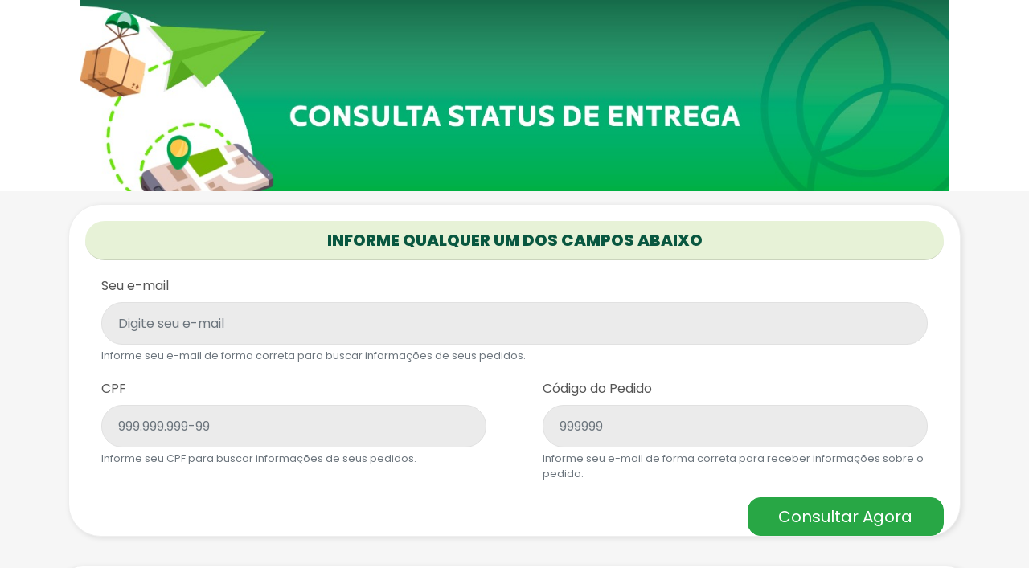

--- FILE ---
content_type: text/html; charset=UTF-8
request_url: https://app.suplementoslife.com.br/status-entrega/
body_size: 3629
content:
<!doctype html>
<html lang="pt-br">
    <head>
        <meta charset="utf-8">
        <meta name="viewport" content="width=device-width, initial-scale=1, shrink-to-fit=no">
        <meta name="description" content="">
        <meta name="author" content="Developer Suplementos Life.com.br">
        <meta name="generator" content="Life Natural">
        <link rel="icon" href="/images/favicon.png">
        <title></title>
        <!-- Bootstrap core CSS -->
        <link href="/plugins/bootstrap/css/bootstrap.min.css" rel="stylesheet" crossorigin="anonymous" type="text/css">
        <link href="/plugins/font-awesome/css/font-awesome.min.css" rel="stylesheet" crossorigin="anonymous" type="text/css">
        <link href="/plugins/toastr/toastr.css" rel="stylesheet" type="text/css" />
        <link href="/css/style.css?id=ae1a222ecdef9b208c17d835e0b9d93e" rel="stylesheet" crossorigin="anonymous" type="text/css">
        <link href="/css/style2022.css?id=ae1a222ecdef9b208c17d835e0b9d93e" rel="stylesheet" crossorigin="anonymous" type="text/css">

                <meta name="description" content="Os melhores produtos naturais do Brasil Life Natural - Transformando Vidas!">
        <meta property="twitter:title" content=""/>
        <meta property="twitter:description" content="Os melhores produtos naturais do Brasil Life Natural - Transformando Vidas!"/>
        <meta property="twitter:image" content="https://lifenatural.com.br/imagensPublicidades/"/>
        <meta property="twitter:url" content="https://app.suplementoslife.com.br/status-entrega/"/>
        <meta itemprop="url" content="https://app.suplementoslife.com.br/status-entrega/">
        <meta itemprop="image" content="https://lifenatural.com.br/imagensPublicidades/">
        <meta itemprop="description" content="Os melhores produtos naturais do Brasil Life Natural - Transformando Vidas!">
        <meta property="og:url" content="https://app.suplementoslife.com.br/status-entrega/">
        <meta property="og:description" content="Os melhores produtos naturais do Brasil Life Natural - Transformando Vidas!">
        <meta property="og:title" content="">
        <meta property="og:image" content="https://lifenatural.com.br/imagensPublicidades/">
        
                
        
        <!-- Global site tag (gtag.js) - Google Analytics -->
        <script async src="https://www.googletagmanager.com/gtag/js?id=UA-2819877-32"></script>
        <script>
          window.dataLayer = window.dataLayer || [];
          function gtag(){dataLayer.push(arguments);}
          gtag('js', new Date());

          gtag('config', 'UA-2819877-32');
        </script>

        </head>
<body>
    <main role="main">
        <div class=" fundo-branco" style="padding: 0px;">
            <div class="container text-center">
                <div class="dados-cabecalho">
                    <div class="col-sm-12 col-xs-12">
                        <img src="https://app.suplementoslife.com.br/images/topoEntrega.jpeg?id=22" class="img-fluid" />
                    </div>
                </div>    
            </div>
        </div>   

        <form>
            <div class="container">
                <!-- Three columns of text below the carousel -->
                <div class="row mt-3 mb-3">
                    <div class="col-lg-12">
                        <div class="card card-white dadosConsulta">

                            <div class="card-header">
                                <h5 class="card-title">INFORME QUALQUER UM DOS CAMPOS ABAIXO</h5>
                            </div>

                            <div class="card-body">
                                <div class="row">
                                    <div class="col-lg-12">
                                        <div class="form-group">
                                            <label for="email">Seu e-mail</label>
                                            <input value="" placeholder="Digite seu e-mail" type="text" class="form-control" name="email" id="email" aria-describedby="emailHelp">
                                            <small id="emailHelp" class="form-text text-muted">Informe seu e-mail de forma correta para buscar informações de seus pedidos.</small>
                                        </div>
                                    </div>

                                    <div class="col-lg-6">
                                        <div class="form-group">
                                            <label for="cpf">CPF</label>
                                            <input placeholder="999.999.999-99" type="text" class="form-control cpf" name="cpf" id="cpf" aria-describedby="cpfHelp">
                                            <small id="cpfHelp" class="form-text text-muted">Informe seu CPF para buscar informações de seus pedidos.</small>
                                        </div>
                                    </div> 
                                    <div class="col-lg-6">
                                        <div class="form-group">
                                            <label for="codigo">Código do Pedido</label>
                                            <input value="" maxlength="10" placeholder="999999" type="text" class="form-control quantidade" name="pedido" id="pedido" aria-describedby="codigoHelp">
                                            <small id="codigoHelp" class="form-text text-muted">Informe seu e-mail de forma correta para receber informações sobre o pedido.</small>
                                        </div>
                                    </div>
                                </div>
                                
                                <div class="row justify-content-end">
                                    <div class="col-lg-3">
                                       <button type="button" class="btn btn-block btn-lg btn-success" onclick="consultarStatus(this)">Consultar Agora</button>
                                    </div>
                                </div>
                            </div>

                        </div>
                    </div>
                </div> 

                <div class="row mt-3 mb-3">

                    <div class="card card-white w-100">
                        <div class="card-body">

                            <div class="col-sm-5 col-xs-5 dados-rodape">
                                <div class="icon-detalhes">
                                    <div class="icon-detalhes-icon">
                                        <i class="fa fa-address-card"></i>
                                    </div>
                                    <div class="icon-detalhes-text">
                                        <h5 class="marginless paddingless font-bold">E-MAIL DE SUPORTE:</h5>
                                        <p class="marginless">contato@suplementoslife.com.br</p>
                                    </div>
                                </div>
                            </div>

                            <div class="col-sm-5 col-xs-5 dados-rodape">
                                <div class="icon-detalhes">
                                    <div class="icon-detalhes-icon">
                                        <i class="fa fa-lifenatural"></i>
                                    </div>
                                    <div class="icon-detalhes-text">
                                        <h5 class="marginless paddingless font-bold">Pagamento processado por</h5>
                                        <p class="marginless">Life Natural - Transformando Vidas</p>
                                    </div>
                                </div>
                            </div>

                            <div class="col-sm-2 col-xs-2 text-rigth dados-rodape">
                                <div class="icon-detalhes" style="float: right;">
                                    <div class="icon-detalhes-icon">
                                        <i class="fa fa-lock"></i>
                                    </div>
                                    <div class="icon-detalhes-text">
                                        <h5 class="marginless paddingless font-bold">Esta compra é</h5>
                                        <p class="marginless">100% Segura</p>
                                    </div>
                                </div>
                            </div>

                        </div>
                    </div>

                </div>

            </div><!-- /.container -->
        </form>

        <!-- FOOTER -->
        <footer class="container">
            <p class="float-right"><a href="#" class="text-success"><i class="fa fa-arrow-circle-up"></i> Ir para o Topo</a></p>
            <p>Copyright Life Natural &reg; - 2020</p>
        </footer>
    </main>
    <script src="/plugins/jquery-3.3.1.slim.min.js" crossorigin="anonymous"></script>
<script src="/plugins/bootstrap/js/bootstrap.bundle.min.js" crossorigin="anonymous"></script>
<script src="/plugins/sweetalert2.all.js" type="text/javascript"></script>
<script src="/plugins/jquery.numeric.js" type="text/javascript"></script>
<script src="/plugins/maskedinput.js" type="text/javascript"></script>
<script src="/plugins/blockui.min.js" type="text/javascript"></script>
<script src="/plugins/jquery.price_format.js" type="text/javascript"></script>
<script src="/plugins/toastr/toastr.min.js" type="text/javascript"></script>

<script type="text/javascript">
window._mfq = window._mfq || [];
(function() {
    var mf = document.createElement("script");
    mf.type = "text/javascript"; mf.async = true;
    mf.src = "//cdn.mouseflow.com/projects/1156ce62-742c-46d0-b6fe-2ec5367a4d0a.js";
    document.getElementsByTagName("head")[0].appendChild(mf);
})();
</script>

<script src="https://secure.mlstatic.com/sdk/javascript/v1/mercadopago.js"></script>
<script>
    window.Mercadopago.setPublishableKey("APP_USR-bcc19565-76f1-4613-b97c-b09744b9e28b");

    var CHAVE_DADOS = '';
</script>
<script src="/js/custom.js?id=ae1a222ecdef9b208c17d835e0b9d93e" type="text/javascript"></script>
<script type="text/javascript">   
var __kdt = __kdt || [];
__kdt.push({"public_key": "P5743281253"}); // A chave pública identifica a sua loja  
    (function() {   
            var kdt = document.createElement('script');   
            kdt.id = 'kdtjs'; kdt.type = 'text/javascript';   
            kdt.async = true;    kdt.src = 'https://i.k-analytix.com/k.js';   
            var s = document.getElementsByTagName('body')[0];   
            s.parentNode.insertBefore(kdt, s);
     })(); 
     
     var customerID = ""; // define o ID do cliente 
    (function() {     
            var period = 300;     
            var limit = 20 * 1e3;     
            var nTry = 0;     
            var intervalID = setInterval(function() { // loop para retentar o envio         
                    var clear = limit/period <= ++nTry;         
                    if ((typeof(Konduto) !== "undefined") &&
                        (typeof(Konduto.setCustomerID) !== "undefined")) {            
                    window.Konduto.setCustomerID(customerID); // envia o ID para a Konduto             
                    clear = true;         
            }         
            if (clear) {
     clearInterval(intervalID); 
    }     
    }, period);
     })(customerID);
</script>    
<script>
    function consultarStatus(objeto) {
        let email = $("#email").val();
        let cpf = $("#cpf").val();
        let pedido = $("#pedido").val();

        if (!email && !cpf && !pedido) {
            swal(
            'Oops...',
            'É necessário informar um dos campos para buscar o status do pedido',
            'error'
            ).then((result) => {
                if (result.value) {
                    $("#email").focus();
                    return false;
                }
            })
            return false;
        }


        if (email) {
            if (!validarEmail(email)) {
                swal(
                    'Oops...',
                    'O e-mail informado é inválido, verifique!',
                    'error'
                    ).then((result) => {
                        if (result.value) {
                            $("#email").focus();
                            return false;
                        }
                    })
                    return false;
            }
        }

        if (cpf) {
            if (!validarCPF(cpf)) {
                swal(
                'Oops...',
                'O CPF informado é inválido, verifique!',
                'error'
                ).then((result) => {
                if (result.value) {
                    $("#cpf").focus();
                    return false;
                }
                })
                return false;
            }
        }


        $.ajax({
            url: '/busca-pedido/',
            data: {email, cpf, pedido},
            type: 'POST',
            dataType: 'json',
            beforeSend: function() {
                $('form .btn-consulta').html("<i class='fa fa-spinner fa-spin '></i> Consultando, aguarde");
                $('form .btn-consulta').prop('disabled', true);
            },
            complete: function() {
                $('form .btn-consulta').html("Consultar Agora");
                $('form .btn-consulta').prop('disabled', false);
            },
            success: function(json) {
               if (!json['error']) {
                   $(".dadosConsulta").html(json['success']);
               } else {
                   swal(
                        'Oops...',
                        json['error'],
                        'error'
                    );
                    return false;
               }
            },
            error: function(xhr, ajaxOptions, thrownError) {
                alert(thrownError + "\r\n" + xhr.statusText + "\r\n" + xhr.responseText);
            }
        });
    }
</script>
</body> 
</html>


--- FILE ---
content_type: text/css
request_url: https://app.suplementoslife.com.br/css/style.css?id=ae1a222ecdef9b208c17d835e0b9d93e
body_size: 1741
content:
@import url('https://fonts.googleapis.com/css?family=Roboto:300,300i,400,400i,500,500i,700,700i,900,900i');
@import 'https://fonts.googleapis.com/css?family=Poppins:300,400,500,600,700,700i,800';

html body {
	margin: 0px;
	padding: 0px;
	font-weight: 400;
	font-family: poppins,sans-serif;
	color: #555555;
        background: #F6F6F6;
}
html body p, html body li {
	font-family: poppins,sans-serif;
	color: #555555;
}

.image-prop {
    width: -webkit-fill-available;
    max-width: 100%;
}

.dados-cabecalho {
    
}

.fundo-branco {
    padding: 20px 0;
    background: #FFF;    
}

h6 {
    font-size: .7rem;
    font-weight: normal;
}


.card-white {
    background: #fff;
    border: 1px solid #eee;
    border-radius: 10px;
    box-shadow: 4px 2px 7px rgba(0, 0, 0, 0.05);
    position: relative;
}

.card-white .card-header , .card-white .card-footer {
    background: #EEF2F4 !important;
}

.font-bold {
    font-weight: 700 !important;
}

.paddingless {
    padding: 0 !important;
}

.marginless {
    margin: 0 !important;
}

.icon-detalhes {
    display: flex;
    color: #626262;
}

.icon-detalhes .icon-detalhes-icon {
    font-size: 1.5em;
    margin-right: 12px;
    display: grid;
    align-content: center;
}

.icon-detalhes .icon-detalhes-icon .fa {
    font-size: 1.5em;
}

.icon-detalhes .icon-detalhes-text h5 {
    font-size: 12px;
}

.icon-detalhes .icon-detalhes-text p {
    font-size: 14px;
    padding-right: 12px;
}

.form-control {
    border: 1px solid #e1e1e1;
    background: #fafafa;
    color: #555;
    height: 53px;
    line-height: 49px;
    padding: 0 20px;
}

.form-control:focus {
    border-color: #b0e5e3!important;
    background-color: #EEF9F9!important;
}
.form-control:focus {
    border-color: #66afe9;
    outline: 0;
    box-shadow: inset 0 1px 1px rgba(0,0,0,.075),0 0 8px rgba(102,175,233,.6);
}
input {
    box-shadow: none!important;
}

.card-white {
    margin-bottom: 20px;
}

.compra-segura {
    width: 275px;
    margin: 0 auto;
    margin-top: 6px;
    margin-bottom: 6px;
}

.dados-rodape {
    float: left;
}

.fa-lifenatural {
    width: 41px;
    height: 41px;
    background-image: url('../images/iconeLife.png');
}

.dados-endereco, .hidden {
    display: none;
}

.btn-pagamento:hover  {
    background: #f5f5f5;
}

.btn-pagamento:focus {
    outline: 0 !important
}

.btn-pagamento i {
    font-size: 16px;
    line-height: 1;
}

.btn-pagamento.active {
    background: #fff !important;
    border-color: #7dd063 !important;
    color: #61b746 !important;
    box-shadow: inset 0 3px 5px rgba(125, 208, 99, 0.08) !important;
    -webkit-box-shadow: inset 0 3px 5px rgba(125, 208, 99, 0.08) !important;
}

.btn-pagamento.active::before {
    content: "\f058";
    position: absolute;
    top: -7px;
    right: -8px;
    border-radius: 300px;
    font-family: "FontAwesome";
    color: #7dd063;
    text-align: center;
    font-size: 22px;
    font-weight: bold;
    background: #ffffff;
    line-height: 20px;
}

.row-forma-pagamento {
    margin-bottom: 16px;
    margin-bottom: 22px;
    border-bottom: 01px solid #eee;
    padding-bottom: 12px;
}


.margin-text-select-pagamento {
    margin-bottom: 10px !important;
}

.btn-pagamento {
    padding: 14px;
    white-space: normal;
    margin-bottom: 12px;
    border: 2px solid;
    min-width: 168px;
    font-size: 13px;
    text-align: left;
    font-weight: 500;
    margin-right: 10px;
    position: relative;
    transition: all 0.2s ease-in-out;
    -webkit-transition: all 0.2s ease-in-out;
    -moz-transition: all 0.2s ease-in-out;
    -o-transition: all 0.2s ease-in-out;
}

.btn-pagamento {
    color: #8a8a8a;
}

.row-btn {
    border-top: 1px solid #eee;
    margin-top: 6px;
    padding-top: 20px;
}

.input-group {
    position: relative;
    display: table;
    border-collapse: separate;
}

.input-group-addon {
    width: 1%;
    padding: 6px 12px;
    font-size: 14px;
    font-weight: 400;
    line-height: 1;
    color: #555;
    text-align: center;
    background-color: #eee;
    border: 1px solid #e1e1e1;
}

.input-group-addon:first-child {
    border-right: 0;
}

.input-group-addon { 
    white-space: nowrap;
    vertical-align: middle;
}
.input-group-addon {
    display: table-cell;
}

.input-group>.form-control {
    width: 100%;
}

.creditCardFlag {
    display: none;
    margin-top: 10px;
    width: 80px;
    height: 40px;
}
.visa {
    background: url(/images/spriteCardsCheckout.png) 17px -5px no-repeat;
}

.mastercard, .masterCard {
    background: url(/images/spriteCardsCheckout.png) -50px -5px no-repeat;
}

.americanexpress, .americanExpress {
    background: url(/images/spriteCardsCheckout.png) -188px -5px no-repeat;
}

.diners {
    background: url(/images/spriteCardsCheckout.png) -256px -5px no-repeat;
}

.hipercard {
    background: url(/images/spriteCardsCheckout.png) -325px -5px no-repeat;
}

.elo {
    background: url(/images/spriteCardsCheckout.png) -120px -5px  no-repeat;
}

.santander {
    background: url(/images/spriteCardsCheckout.png) no-repeat -283px -5px;
}

.itau {
    background: url(/images/spriteCardsCheckout.png) no-repeat -464px -5px;
}

.hsbc {
    background: url(/images/spriteCardsCheckout.png) no-repeat -555px -5px;
}

.citi {
    background: url(/images/spriteCardsCheckout.png) no-repeat -13px -69px;
}

.bancoBrasil, .bancobrasil {
    background: url(/images/spriteCardsCheckout.png) no-repeat -190px -69px;
}

.masterpass {
    background: url(/images/spriteCardsCheckout.png) no-repeat -278px -69px;
}

.TravelCard {
    background: url(/images/spriteCardsCheckout.png) no-repeat -278px -69px;
}

.aura {
    background: url(/images/spriteCardsCheckout.png) no-repeat -255px -64px;
}

.discover {
    background: url(/images/spriteCardsCheckout.png) no-repeat -325px -64px;
}

.cabal {
    background: url(/images/spriteCardsCheckout.png) no-repeat -257px -126px;
}

.order-bump {
    padding: 10px;
    border: 1px solid #ccc;
    border-radius: 5px;
}

.order-bump--title {
    font-size: 15px;
    margin: 10px 0;
    font-weight: bold;
    word-break: break-all;
}

.order-bump-item--image {
    margin: 0 10px;
    width: 50px;
    height: 50px;
    min-width: 50px;
    min-height: 50px;
    overflow: hidden;
}

.order-bump-item--img {
    width: 50px;
    height: 50px;
}

.order-bump-item--detail {
    display: flex;
    flex-direction: column;
    align-items: flex-start;
    font-size: 13px;
}

.order-bump-item--title {
    margin-right: 5px;
}

.order-bump-main-item .order-bump-item--value {
    color: #258819;
}

.order-bump--title {
    font-size: 15px;
    margin: 10px 0;
    font-weight: bold;
    word-break: break-all;
}

.order-bump-item {
    display: flex;
    align-items: center;
    box-sizing: border-box;
    padding: 10px;
}

.order-bump--divider-bottom {
    border-color: #ccc;
    margin: 0;
    margin-bottom: 10px;
}

.order-bump--total {
    color: #258819;
    text-align: right;
    font-size: 16px;
    padding-left: 20px;
}

.order-bump--splitting {
    text-align: right;
    font-size: 12px;
}

.toast-title {
  font-weight: normal;
}
 
#toast-container > div {
  padding: 10px 10px 10px 50px;
  width: 400px;
  margin: 0px;
}

.toast-top-left {
  top: 0px;
  left: 0px;
}
.toast-top-right {
  top: 0px;
  right: 0px;
}
.toast-bottom-right {
  right: 0px;
  bottom: 0px;
}
.toast-bottom-left {
  bottom: 0px;
  left: 0px;
}

#toast-container.toast-top-center > div,
#toast-container.toast-bottom-center > div {
  width: 400px;
}

.preco {
    text-align: right;
}

.header-style-2 {
    background-color: #258819;
}

.myaccount-form ul {
    list-style: none;
}

.myaccount-form label {
    color: #fff;
    font-weight: 600;
}

/*Responsive Design*/

@media all and (max-width: 576px) {
    .btn-busca-cep {
        width: 100%;
        display: block;
        margin-top:10px;
    }
    
    .dados-rodape {
        margin:10px 0;
    }
    
    .dados-rodape .icon-detalhes {
        float: left !important;
    }
    
    #toast-container.toast-top-center > div,
    #toast-container.toast-bottom-center > div {
      display: block;
      width: 100%
    }
    
     
    #toast-container > div {
      display: block;
      width: 100%;
    }
    
    h3 {
        font-size: .8rem !important;
    }
}


@media all and (max-width: 240px) {
  #toast-container > div {
    padding: 8px 8px 8px 50px;
    width: 11em;
  }
  #toast-container > div.rtl {
    padding: 8px 50px 8px 8px;
  }
  #toast-container .toast-close-button {
    right: -0.2em;
    top: -0.2em;
  }
  #toast-container .rtl .toast-close-button {
    left: -0.2em;
    right: 0.2em;
  }
}
@media all and (min-width: 241px) and (max-width: 480px) {
  #toast-container > div {
    padding: 8px 8px 8px 50px;
    width: 100%;
  }
  #toast-container > div.rtl {
    padding: 8px 50px 8px 8px;
  }
  #toast-container .toast-close-button {
    right: -0.2em;
    top: -0.2em;
  }
  #toast-container .rtl .toast-close-button {
    left: -0.2em;
    right: 0.2em;
  }
}
@media all and (min-width: 481px) and (max-width: 768px) {
  #toast-container > div {
    padding: 15px 15px 15px 50px;
    width: 100%;
  }
  #toast-container > div.rtl {
    padding: 15px 50px 15px 15px;
  }
}







--- FILE ---
content_type: text/css
request_url: https://app.suplementoslife.com.br/css/style2022.css?id=ae1a222ecdef9b208c17d835e0b9d93e
body_size: 351
content:
.h1, h1 {
    font-size: 25px;
}

.dados-cabecalho h1 {
    margin-top: 10px;
}

.card-body {
    padding: 0px 20px;
}

.card-white {
    box-shadow: 2px 2px 7px rgba(0, 0, 0, 0.1);
    border-radius: 40px;
}

.card-header {
    margin: 20px;
    color: #095740;
}

.card-white .card-header, .card-white .card-footer {
    background: rgba(189, 220, 148, 0.37) !important;
    border-radius: 32px !important;
}

.card-title {
    text-align: center;
    margin: 0px;
    font-weight: 800;
}

.card-subtitle {
    font-weight: 200;
    font-size: 12px;
    margin: 0 20px;
}

.form-group {
    margin: 0 20px 20px;
}

.form-control {
    background: #EBEBEB;
    border-radius: 32px;
}

.btn-busca-cep {
    margin-left: 20px;
    font-weight: 700;
    font-size: 15px;
    text-align: center;
    text-transform: uppercase;
    background: #70BF4A;
    border-radius: 32px;
    border-color: #70BF4A;
}

.border-bottom {
    border-bottom: 1px solid #E5E5E5;
    margin-bottom: 30px;
    text-align: center;
}

.dados-pagar-com {
    margin-top: 20px !important;
    color: #535353;
    font-weight: 700;
}

.btn-pagamento {
    color: #fff;
    background-color: #979696;
    padding: 10px;
}

.btn-pagamento + .btn-pagamento {
    min-width: 145px;
}

.btn-pagamento:hover  {
    background: #fff;
    border-color: #7dd063 !important;
    color: #61b746 !important;
}

.input-group-addon {
    border-top-left-radius: 32px;
    border-bottom-left-radius: 32px;
}

#dados-cartao .form-group {
    margin: 0 0 20px 0; 
}

.radio label {
    margin-bottom: 0px;
}

.order-bump {
    border: 2px solid #BDBDBD;
    border-radius: 13px;
    margin-top: 20px;
}

.order-bump-item {
    padding: 0px;
}

.order-bump-main-item .order-bump-item--value {
    color: #70BF4A;
}

.order-bump--total {
    color: #70BF4A;
    text-align: center;
}

.order-bump--total b {
    font-size: 10px;
    font-weight: 700;
}

#total-order-bump  {
    font-weight: 700;
    font-size: 30px;
}

.order-bump--splitting {
    text-align: center;
}

#split-order-bump {
    font-weight: 400;
    font-size: 8px;
}

#form_order_bump {
    border-left: 2px solid #BDBDBD;
}

.dados-rodape {
    padding: 15px 0px 8px 0px;
}

.btn-group-lg>.btn, .btn-lg {
    border-radius: 1rem;
}

.dados-rodape-checkout {
    background: rgba(189, 220, 148, 0.37);
    border-radius: 26px;
}

footer {    
    height: 70px;
    background: #095740;
    text-align: center;
    padding: 22px 0 5px 0;
}

footer p {    
    color: #fff !important;
}

.header-style-2 {
    background-color: #095740;
}

--- FILE ---
content_type: application/x-javascript
request_url: https://app.suplementoslife.com.br/js/custom.js?id=ae1a222ecdef9b208c17d835e0b9d93e
body_size: 5889
content:
toastCount = 0;

$(document).ready(function () {
    $('input').on('focusin', function () {
        $(this).data('val', $(this).val());
    });
    
    $('.quantidade').numeric(false, function () {
        alert("Somente Números");
        this.value = "";
        this.focus();
    });
    
    $('.preco').priceFormat({
        prefix: '',
        centsSeparator: ',',
        thousandsSeparator: '.',
        clearPrefix: true,
        clearSuffix: true
    });
    
    $(".cpf").mask("999.999.999-99");
    
    $(".data").mask("99/99/9999");
    
    $(".cpf").mask("999.999.999-99");
    
    $(".validade").mask("99/9999");
    
    $(".cep").mask("99.999-999");
    
    $(".telefone").mask("(99) 9999-9999?9").focusout(function (event) {
        var target, phone, element;
        target = (event.currentTarget) ? event.currentTarget : event.srcElement;
        phone = target.value.replace(/\D/g, '');
        element = $(target);
        element.unmask();
        if (phone.length > 10) {
            element.mask("(99) 99999-999?9");
        } else {
            element.mask("(99) 9999-9999?9");
        }
    });
});

function buscarEndereco(objeto) {
    var item = $('#cep').val();
    var prev = $('#cep').data('val');
    
    if (!item) {
        swal({
            title: 'Oops...',
            html: "Por favor, preencha seu CEP e clique em buscar Endereço.",
            type: 'error'
        }).then((result) => {
            $("#cep").focus();
          })
        
    } 
    
    var cep = $("#cep").val();
    var cepLimpo = cep.replace(/\D/g, '');

    if (cepLimpo) {
        var validacep = /^[0-9]{8}$/;
        if (validacep.test(cepLimpo)) {
            
            $(objeto).html("<i class='fa fa-spinner fa-spin'></i> Buscando...");
            $(objeto).attr("disabled", true);
            
            swal({
                title: '',
                text: 'Aguarde, buscando dados do endereço',
                imageUrl: '//lifenatural.com.br/sistema/images/loading.gif',
                imageWidth: 50,
                imageHeight: 50,
                animation: false,
                showCancelButton: false,
                showConfirmButton: false,
                allowOutsideClick: false,
              });
              
              $('.card-footer').html('');
              $(".dados-endereco").css('display', 'hidden');
              
              $.ajax({
                url: "https://viacep.com.br/ws/" + cepLimpo + "/json/",
                dataType: 'json',
                success: function(dados) {
                    if (!("erro" in dados)) {
                        //Atualiza os campos com os valores da consulta.
                        $("#endereco").val(dados.logradouro);
                        $("#bairro").val(dados.bairro);
                        $("#cidade").val(dados.localidade);
                        $("#estado").val(dados.uf);

                        if (!$("#estado").val()) {
                            
                            $(objeto).html("Buscar Endereço");
                            $(objeto).attr("disabled", false);
                            
                            swal({
                                title: 'Oops...',
                                html: "Por favor, verifique o CEP informado, precisamos dele correto para entregar seu pedido.",
                                type: 'error'
                            });
                            return false;
                        } else {
                            
                            $.ajax({
                                method: 'POST',
                                url: "/busca-dados-entrega/",
                                data: {cepLimpo},
                                complete: function() {
                                    $(objeto).html("Buscar Endereço");
                                    $(objeto).attr("disabled", false);
                    
                                    $(".dados-endereco").css('display', 'flex');
                            
                                    if (!$("#endereco").val()) {
                                        $("#endereco").removeAttr("readonly");
                                        $("#bairro").removeAttr("readonly");
                                    }
                                    $("#numero").focus();
                                },
                                success: function(dados) {
                                    $('.card-footer').html(dados);
                                    swal.close();
                                }
                             });
                            
                        }
                    } else {
                        
                        $(objeto).html("Buscar Endereço");
                        $(objeto).attr("disabled", false);
                    
                        swal({
                             title: 'Oops...',
                             html: "Por favor, verifique o CEP informado, precisamos dele correto para entregar seu pedido.",
                             type: 'error'
                        });
                    }
                    
                },
                error: function(xhr, ajaxOptions, thrownError) {
                     
                }
            });
        }
    }
}

function validarCPF(c) {

    if ((c = c.replace(/[^\d]/g, "")).length != 11)
        return false;

    if (c == "00000000000" || c == '11111111111' ||
            c == '22222222222' || c == '33333333333' ||
            c == '44444444444' || c == '55555555555' ||
            c == '66666666666' || c == '77777777777' ||
            c == '88888888888' || c == '99999999999')
        return false;

    var r;
    var s = 0;

    for (i = 1; i <= 9; i++)
        s = s + parseInt(c[i - 1]) * (11 - i);

    r = (s * 10) % 11;

    if ((r == 10) || (r == 11))
        r = 0;

    if (r != parseInt(c[9]))
        return false;

    s = 0;

    for (i = 1; i <= 10; i++)
        s = s + parseInt(c[i - 1]) * (12 - i);

    r = (s * 10) % 11;

    if ((r == 10) || (r == 11))
        r = 0;

    if (r != parseInt(c[10]))
        return false;

    return true;
}

function validarEmail(email) {
    var exclude = /[^@\-\.\w]|^[_@\.\-]|[\._\-]{2}|[@\.]{2}|(@)[^@]*\1/;
    var check = /@[\w\-]+\./;
    var checkend = /\.[a-zA-Z]{2,3}$/;
    if (((email.search(exclude) != -1) || (email.search(check)) == -1) || (email.search(checkend) == -1)) {
        return false;
    } else {
        return true;
    }
}

function mudaFormaPagamento(e) {
    if (e.getAttribute('id') == 'pagarcom-cartao') {
        $('#pagarcom-boleto').removeClass('active');
        $('#pagarcom-pix').removeClass('active');
        $('#pagarcom-cartao').addClass('active');

        $('#dados-cartao').removeClass('hidden');
        $('#dados-boleto').addClass('hidden');
        $('#dados-pix').addClass('hidden');
        
        $("#forma_pagamento").val(1);
        
    } else if (e.getAttribute('id') == 'pagarcom-boleto') {
        $('#pagarcom-cartao').removeClass('active');
        $('#pagarcom-pix').removeClass('active');
        $('#pagarcom-boleto').addClass('active');

        $('#dados-pix').addClass('hidden');
        $('#dados-cartao').addClass('hidden');
        $('#dados-boleto').removeClass('hidden');
        
        $("#forma_pagamento").val(3);
    } else if (e.getAttribute('id') == 'pagarcom-pix') {
        $('#pagarcom-cartao').removeClass('active');
        $('#pagarcom-boleto').removeClass('active');
        $('#pagarcom-pix').addClass('active');

        $('#dados-cartao').addClass('hidden');
        $('#dados-boleto').addClass('hidden');
        $('#dados-pix').removeClass('hidden');
        
        $("#forma_pagamento").val(9);
    }
}

/* Dados do mercado pago */
//obter bandeira do cartão
function addEvent(el, eventName, handler){
    if (el.addEventListener) {
           el.addEventListener(eventName, handler);
    } else {
        el.attachEvent('on' + eventName, function(){
          handler.call(el);
        });
    }
};

function getBin() {
    var ccNumber = document.querySelector('input[data-checkout="cardNumber"]');
    return ccNumber.value.replace(/[ .-]/g, '').slice(0, 6);
};

function guessingPaymentMethod(event) {
    var bin = getBin();

    if (event.type == "keyup") {
        if (bin.length >= 6) {
            Mercadopago.getPaymentMethod({
                "bin": bin
            }, setPaymentMethodInfo);
        }
    } else {
        setTimeout(function() {
            if (bin.length >= 6) {
                Mercadopago.getPaymentMethod({
                    "bin": bin
                }, setPaymentMethodInfo);
            }
        }, 100);
    }
};

function setPaymentMethodInfo(status, response) {
    if (status == 200) {        
        bandeira = response[0].id; 
        
        
        
        if(bandeira === 'elo'){
            $("#bandeira").val('Elo');
            $('.elo').css('display','block');
        } else{ $('.elo').css('display','none'); }

        if(bandeira === 'visa'){
          $("#bandeira").val('Visa');  
          $('.visa').css('display','block');
        } else{ $('.visa').css('display','none'); }

        if(bandeira === 'master'){
          $("#bandeira").val('Mastercard');    
          $('.mastercard').css('display','block');
        } else{ $('.mastercard').css('display','none'); }

        if(bandeira === 'hipercard'){
          $("#bandeira").val('Hipercard');      
          $('.hipercard').css('display','block');
        } else{ $('.hipercard').css('display','none'); }

        if(bandeira === 'amex'){
          $("#bandeira").val('Amex');      
          $('.americanexpress').css('display','block');
        } else{ $('.americanexpress').css('display','none'); }
    } else {
        
        $('#numero_cartao').unbind('keyup');
        $('#numero_cartao').unbind('change');
        $('#dadosBandeiraAutomatica').hide();
        $('#dadosBandeiraManual').show();

        swal({
            title: 'Bandeira não identificada',
            html: "Por favor, seleciona a bandeira de seu cartão.",
            type: 'error'
        }).then((result) => {
            $("#numero_cartao").focus();
        })
    }
};

function confirmarPagamento(objeto) {
    
    var nome = $("#nome").val();
    var email = $("#email").val();
    var celular = $("#celular").val();
    var cpf = $("#cpf").val();
    var cep = $("#cep").val();
    var endereco = $("#endereco").val();
    var numero = $("#numero").val();
    var cidade = $("#cidade").val();
    var estado = $("#estado").val();
    var forma_pagamento = $("#forma_pagamento").val();
    var token = $("#token").val();
    
    if (!token) {
        swal({
            title: 'Oops...',
            html: "Por favor, aguarde a geração do token",
            type: 'error'
        }).then((result) => {
            $("#nome").focus();
        });
        return false;
    }
    
    if (!nome) {
        swal({
            title: 'Oops...',
            html: "Por favor, informe seu nome completo!",
            type: 'error'
        }).then((result) => {
            $("#nome").focus();
        });
        return false;
    }

    var nomeSobrenome = /\b[A-Za-zÀ-ú][A-Za-zÀ-ú]+,?\s[A-Za-zÀ-ú][A-Za-zÀ-ú]{2,19}\b/gi;
    if (!(nomeSobrenome.test(nome))) {
        swal({
            title: 'Oops...',
            html: "Por favor, informe seu nome completo!",
            type: 'error'
        }).then((result) => {
            $("#nome").focus();
        });
        return false;
    }
    
    if (!email) {
        swal({
            title: 'Oops...',
            html: "Por favor, informe seu e-mail completo!",
            type: 'error'
        }).then((result) => {
            $("#email").focus();
        });
        return false;
    }
    
    if (!validarEmail(email)) {
        swal({
            title: 'Oops...',
            html: "Por favor, informe um e-mail válido para confirmar a compra",
            type: 'error'
        }).then((result) => {
            $("#email").focus();
        });
        return false;
    }
    
    if (!celular || celular == '(__) ____-_____') {
        swal({
            title: 'Oops...',
            html: "Por favor, informe o número do seu celular/whatsapp!",
            type: 'error'
        }).then((result) => {
            $("#celular").focus();
        });
        return false;
    }
    
    if (!cpf || cpf == '___.___.___-__') {
        swal({
            title: 'Oops...',
            html: "Por favor, informe o número do seu CPF para notas fiscais!",
            type: 'error'
        }).then((result) => {
            $("#cpf").focus();
        });
        return false;
    }
    
    if (!validarCPF(cpf)) {
        swal({
            title: 'Oops...',
            html: "Por favor, verifique o número do CPF informado",
            type: 'error'
        }).then((result) => {
            $("#cpf").focus();
        });
        return false;
    }
    
    if (!cep || cep == '__.___-___') {
        swal({
            title: 'Oops...',
            html: "Por favor, informe o um CEP válido para você receber seu pedido!",
            type: 'error'
        }).then((result) => {
            $("#cep").focus();
        });
        return false;
    }
    
    if (!endereco) {
        swal({
            title: 'Oops...',
            html: "Por favor, informe o um CEP válido para você receber seu pedido!",
            type: 'error'
        }).then((result) => {
            $("#endereco").focus();
        });
        return false;
    }
    
    if (!numero) {
        swal({
            title: 'Oops...',
            html: "Por favor, informe o número para você receber seu pedido!",
            type: 'error'
        }).then((result) => {
            $("#numero").focus();
        });
        return false;
    }
    
    if (!cidade) {
        swal({
            title: 'Oops...',
            html: "Por favor, informe o um CEP válido para você receber seu pedido!",
            type: 'error'
        }).then((result) => {
            $("#cep").focus();
        });
        return false;
    }
    
    if (!estado) {
        swal({
            title: 'Oops...',
            html: "Por favor, informe o um CEP válido para você receber seu pedido!",
            type: 'error'
        }).then((result) => {
            $("#cep").focus();
        });
        return false;
    } 
    
    if (forma_pagamento == 1) {
        var numero_cartao = $("#numero_cartao").val();
        var bandeira = $("#bandeira").val();
        var nome_titular = $("#nome_titular").val();
        var mes_validade_cartao = $("#mes_validade_cartao").val();
        var ano_validade_cartao = $("#ano_validade_cartao").val();
        var codigo_seguranca = $("#codigo_seguranca").val();
        var parcelamento = $("#parcelamento").val();
        
        if (!numero_cartao) {
            swal({
                title: 'Oops...',
                html: "Por favor, informe o número do cartão de crédito!",
                type: 'error'
            }).then((result) => {
                $("#numero_cartao").focus();
            });
            return false;
        } 
        
        if (!bandeira) {
            swal({
                title: 'Oops...',
                html: "Por favor, informe o número do cartão de crédito correto para selecionar a bandeira!",
                type: 'error'
            }).then((result) => {
                $("#bandeira").focus();
            });
            return false;
        } 
        
        if (!nome_titular) {
            swal({
                title: 'Oops...',
                html: "Por favor, informe o nome impresso no cartão!",
                type: 'error'
            }).then((result) => {
                $("#nome_titular").focus();
            });
            return false;
        }
        
        if (!mes_validade_cartao) {
            swal({
                title: 'Oops...',
                html: "Por favor, selecione o mês de validade de seu cartão!",
                type: 'error'
            }).then((result) => {
                $("#mes_validade_cartao").focus();
            });
            return false;
        }
        
        if (!ano_validade_cartao) {
            swal({
                title: 'Oops...',
                html: "Por favor, selecione o ano de validade de seu cartão!",
                type: 'error'
            }).then((result) => {
                $("#ano_validade_cartao").focus();
            });
            return false;
        }
        
        if (!codigo_seguranca) {
            swal({
                title: 'Oops...',
                html: "Por favor, informe o código de segurança que se encontra no verso do seu cartão!",
                type: 'error'
            }).then((result) => {
                $("#codigo_seguranca").focus();
            });
            return false;
        }
        
        var parcelamento = $('input:radio[name=parcelamento]:checked').val();
        if (!parcelamento) {
            swal({
                title: 'Oops...',
                html: "Por favor, selecione a quantidade de parcelas que deseja efetuar o pagamento!",
                type: 'error'
            }).then((result) => {
                $("#parcelamento").focus();
            });
            return false;
        }
    }
    
    
    var block = $('form');
    
    swal({
        title: '',
        text: "Confirma o pedido ?",
        type: 'question',
        showCancelButton: true,
        confirmButtonColor: '#3085d6',
        cancelButtonColor: '#d33',
        confirmButtonText: 'Sim, confirmo',
        cancelButtonText: 'Não, modificar',
        confirmButtonClass: 'btn btn-success mr-5',
        cancelButtonClass: 'btn btn-danger',
        buttonsStyling: false,
        reverseButtons: false,
        allowOutsideClick: false
      }).then((result) => {
        if (result.value) {
                swal({
                    title: '',
                    html: '<b>Aguarde, confirmando os dados de pagamento.</b>',
                    imageUrl: '//lifenatural.com.br/sistema/images/loading.gif',
                    imageWidth: 50,
                    imageHeight: 50,
                    animation: false,
                    showCancelButton: false,
                    showConfirmButton: false,
                    allowOutsideClick: false,
                });
                
                $.ajax({
                    url: '/confirmar-cartao/',
                    type: 'POST',
                    data: $('form input[type=\'radio\']:checked, form select, input[type=\'text\'], input[type=\'hidden\'], input[type=\'email\']'),
                    dataType: 'json',
                    beforeSend: function() {
                        $(objeto).html("<i class='fa fa-spinner fa-spin '></i> Confirmando com operadora");
                        $(objeto).prop('disabled', true);
                    },
                    success: function(json) {
                       if (json['error']) {
                            swal(
                                'Oops...',
                                json['error'],
                                'error'
                            );

                            $(objeto).prop('disabled', false);
                            $(objeto).html('Comprar Agora');
                            
                            $("#token").val('');
                            $.ajax({
                                url: '/regenerate-token/',
                                dataType: 'json',
                                success: function(json) {
                                    $("#token").val(json['token']);
                                }
                            });

                            return false;
                       } else {
                          $(objeto).html("<i class='fa fa-spinner fa-spin '></i> Confirmando o pedido");
                          swal.close();
                          swal({
                                title: '',
                                html: '<b>Confirmando o pedido. Aguarde!</b>',
                                imageUrl: '//lifenatural.com.br/sistema/images/loading.gif',
                                imageWidth: 50,
                                imageHeight: 50,
                                animation: false,
                                showCancelButton: false,
                                showConfirmButton: false,
                                allowOutsideClick: false,
                          });
                          
                          $.ajax({
                                url: '/confirmar-compra/',
                                type: 'POST',
                                data: $('form input[type=\'radio\']:checked, form select, input[type=\'text\'], input[type=\'hidden\'], input[type=\'email\']'),
                                dataType: 'json',
                                success: function(json) {
                                   if (json['error']) {
                                        swal(
                                            'Oops...',
                                            'Nosso sistema apresentou problema na confirmação do seu pedido. Fique Tranquilo(a) iremos solucionar. Entre em contato <b>+55 (19) 99976-6079 ou +55(19)3392-0530 (Fixo)</b> no número e informe seu caso.',
                                            'error'
                                        );

                                        $(objeto).prop('disabled', false);
                                        $(objeto).html('Comprar Agora');
                                        
                                        $("#token").val('');
                                        $.ajax({
                                            url: '/regenerate-token/',
                                            dataType: 'json',
                                            success: function(json) {
                                                $("#token").val(json['token']);
                                            }
                                        });

                                        return false
                                    } else if (json['erro']) {
                                        swal(
                                            'Oops...',
                                            json['erro'],
                                            'error'
                                        );

                                        $(objeto).prop('disabled', false);
                                        $(objeto).html('Comprar Agora');
                                        
                                        $("#token").val('');
                                        $.ajax({
                                            url: '/regenerate-token/',
                                            dataType: 'json',
                                            success: function(json) {
                                                $("#token").val(json['token']);
                                            }
                                        });

                                        return false;     
                                   } else {
                                        if (forma_pagamento == 1) {
                                            location = '/obrigado/compra-confirmada/?chave='+json['chave'];
                                        } else {
                                            location = '/obrigado/pedido-confirmado/?chave='+json['chave'];
                                        }
                                   }
                                },
                                error: function(xhr, ajaxOptions, thrownError) {
                                    $(objeto).prop('disabled', false);
                                    $(objeto).html('Comprar Agora');

                                    alert(thrownError + "\r\n" + xhr.statusText + "\r\n" + xhr.responseText);
                                }
                            });
                          
                          
                          
                       }
                    },
                    error: function(xhr, ajaxOptions, thrownError) {
                        $(objeto).prop('disabled', false);
                        $(objeto).html('Comprar Agora');

                        alert(thrownError + "\r\n" + xhr.statusText + "\r\n" + xhr.responseText);
                    }
                });
        } else if (result.dismiss === 'cancel') {
         return false;
        }
      });
}

function atualizarValores() {

  let selecionado = 0;
  
  $('input[name="order_bump"]').each(function(){
      if ( $(this).prop("checked") == 1) {
        selecionado = $(this).val();
      }
  });
  
  swal({
    title: '',
    text: 'Aguarde, atualizado valores',
    imageUrl: '//lifenatural.com.br/sistema/images/loading.gif',
    imageWidth: 50,
    imageHeight: 50,
    animation: false,
    showCancelButton: false,
    showConfirmButton: false,
    allowOutsideClick: false,
  });
  
  $.ajax({
        url: '/atualizar-valores/',
        type: 'POST',
        data: {selecionado, CHAVE_DADOS},
        dataType: 'json',
        complete: function() {
          swal.close();  
        },
        success: function(json) {
           if (json['error']) {
                swal(
                    'Oops...',
                    'Nosso sistema apresentou problema na atualização dos dados. Tente novamente!',
                    'error'
                );
                return false
            } else {
              $('#total-order-bump').html(json['total-order-bump']);
              $('#split-order-bump').html(json['split-order-bump']);
              $('.lista-parcelas').html(json['parcelamento']);
              $('#valor_boleto').html(json['valor_boleto']);
              $('#valor_pix').html(json['valor_boleto']);
           }
        },
        error: function(xhr, ajaxOptions, thrownError) {
            swal.close();
            alert(thrownError + "\r\n" + xhr.statusText + "\r\n" + xhr.responseText);
        }
    });
  
  
  
}

function show_acquisition(title, msg, shortCutFunction, position) {
    var showDuration = 300;
    var hideDuration = 1000;
    var timeOut = 5000;
    var extendedTimeOut = 1000;
    var showEasing = 'swing';
    var hideEasing = 'linear';
    var showMethod = 'fadeIn';
    var hideMethod = 'fadeOut';
    var toastIndex = toastCount++;

    toastr.options = {
        closeButton: true,
        debug: false,
        newestOnTop: false,
        progressBar: true,
        positionClass: position, //'toast-top-right',
        preventDuplicates: false,
        onclick: null
    };

    toastr.options.showDuration = showDuration;
    toastr.options.hideDuration = hideDuration;
    toastr.options.timeOut = timeOut;
    toastr.options.extendedTimeOut = extendedTimeOut;
    toastr.options.showEasing = showEasing;
    toastr.options.hideEasing = hideEasing;
    toastr.options.showMethod = showMethod;
    toastr.options.hideMethod = hideMethod;

    var $toast = toastr[shortCutFunction](msg, title); // Wire up an event handler to a button in the toast, if it exists
    $toastlast = $toast;

    if(typeof $toast === 'undefined'){
        return;
    }
}

function verificaCompra() {
    $.ajax({
        url: '/searchbyproductsale/',
        dataType: 'json',
        success: function(json) {
           if (!json['error']) {
               show_acquisition(json['title'], json['msg'], json['shortCutFunction'], json['position']);
           }
        },
        error: function(xhr, ajaxOptions, thrownError) {
            clearInterval(intervalo);
        }
    });
    
}

function confirmarInformacoesPessoais(objeto) {

    event.preventDefault();

    var peso = $("#peso").val();
    var data_nascimento = $("#data_nascimento").val();
    var altura = $("#altura").val();
    var peso_eliminar = $("#peso_eliminar").val();
    var hipertenso = $("input[name='hipertenso']:checked").val();
    var diabetico = $("input[name='diabetico']:checked").val();
    var cardiaco = $("input[name='cardiaco']:checked").val();
    var doenca_cronica = $("input[name='doenca_cronica']:checked").val();
    var doenca_cronica_qual = $("#doenca_cronica_qual").val();
    var uso_medicamento = $("input[name='uso_medicamento']:checked").val();
    var uso_medicamento_qual = $("#uso_medicamento_qual").val();

    if (!peso || peso == '0,00') {
        swal(
                'Oops...',
                'Por favor, nos informe seu peso atual',
                'error'
                ).then((result) => {
            if (result.value) {
                $("#peso").focus();
                return false;
            }
        })
        return false;
    }


    if (!altura || altura == '0,00') {
        swal(
                'Oops...',
                'Por favor, nos informe sua altura em metros',
                'error'
                ).then((result) => {
            if (result.value) {
                $("#altura").focus();
                return false;
            }
        })
        return false;
    }

    if (!peso_eliminar || peso_eliminar == '0,00') {
        swal(
                'Oops...',
                'Por favor, o quanto de peso quer eliminar com este tratamento',
                'error'
                ).then((result) => {
            if (result.value) {
                $("#peso_eliminar").focus();
                return false;
            }
        })
        return false;
    }

    if (!hipertenso) {
        swal(
                'Oops...',
                'Por favor, nos diga como esta sua pressão arterial',
                'error'
                ).then((result) => {
            if (result.value) {
                $("#hipertenso").focus();
                return false;
            }
        })
    }

    if (!diabetico) {
        swal(
                'Oops...',
                'Por favor, nos diga sua sua diabetes',
                'error'
                ).then((result) => {
            if (result.value) {
                $("#diabetico").focus();
                return false;
            }
        })
    }

    if (!cardiaco) {
        swal(
                'Oops...',
                'Por favor, nos informe como anda seu coração!',
                'error'
                ).then((result) => {
            if (result.value) {
                $("#cardiaco").focus();
                return false;
            }
        })
        return false;
    }

    if (!doenca_cronica) {
        swal(
                'Oops...',
                'Por favor, nos informe sobre alguma doença crônica!',
                'error'
                ).then((result) => {
            if (result.value) {
                $("#doenca_cronica").focus();
                return false;
            }
        })
        return false;
    }
    
    if (doenca_cronica == 1) {
        
        if (!doenca_cronica_qual) {
            swal(
                    'Oops...',
                    'Por favor, qual ou quais são essas doenças crônicas',
                    'error'
                    ).then((result) => {
                if (result.value) {
                    $("#doenca_cronica_qual").focus();
                    return false;
                }
            })
            return false;
        }
    }

    if (!uso_medicamento) {
        swal(
                'Oops...',
                'Por favor, nos informe sobre o uso de medicamento continuo',
                'error'
                ).then((result) => {
            if (result.value) {
                $("#uso_medicamento").focus();
                return false;
            }
        })
        return false;
    }
    
    if (uso_medicamento == 1) {
        
        if (!uso_medicamento_qual) {
            swal(
                    'Oops...',
                    'Por favor, qual ou quais são estes medicamentos de uso continuo',
                    'error'
                    ).then((result) => {
                if (result.value) {
                    $("#uso_medicamento_qual").focus();
                    return false;
                }
            })
            return false;
        }
    }
    
    var block = $('#form-dados-pessoais');
    
    swal({
        title: '',
        text: "Confirma as informações pessoais ?",
        type: 'question',
        showCancelButton: true,
        confirmButtonColor: '#3085d6',
        cancelButtonColor: '#d33',
        confirmButtonText: 'Sim, confirmo',
        cancelButtonText: 'Não, modificar',
        confirmButtonClass: 'btn btn-lg btn-success mr-4',
        cancelButtonClass: 'btn btn-lg btn-danger',
        buttonsStyling: false,
        reverseButtons: false
      }).then((result) => {
        if (result.value) {
            $.ajax({
              url: '/dados-pessoais/',
              type: 'POST',
              data: $('#form-dados-pessoais input[type=\'radio\']:checked, #form-dados-pessoais textarea, select, input[type=\'text\'], input[type=\'hidden\']'),
              dataType: 'json',
              beforeSend: function() {
                  $(objeto).html("<i class='fa fa-spinner fa-spin '></i> Confirmando os dados");
                  $(objeto).prop('disabled', true);
              },
              success: function(json) {
                 if (json.error) {
                      swal(
                          'Oops...',
                          json.error,
                          'error'
                      );
              
                      $(objeto).prop('disabled', false);
                      $(objeto).html('Confirmar dados');
                      
                      return false;
                 } else {
                    $(objeto).prop('disabled', false);
                    $(objeto).html('<span class="align-middle txtBtnPagar">Confirmar dados</span>');
                    
                    swal(
                        'Tudo certo...',
                        json.success,
                        'success'
                        ).then((result) => {
                            return true;
                        })
                 }
              },
              error: function(xhr, ajaxOptions, thrownError) {
                  $(objeto).prop('disabled', false);
                  $(objeto).html('Confirmar dados');
                  
                  alert(thrownError + "\r\n" + xhr.statusText + "\r\n" + xhr.responseText);
              }
          });
        } else if (result.dismiss === 'cancel') {
            return false;
        }
      });

}

function buscarEnderecoFrete(objeto) {
    var item = $('#cep').val();
    var prev = $('#cep').data('val');
    
    if (!item) {
        swal({
            title: 'Oops...',
            html: "Por favor, preencha seu CEP e clique em buscar Endereço.",
            type: 'error'
        }).then((result) => {
            $("#cep").focus();
          })
        
    } 
    
    var cep = $("#cep").val();
    var cepLimpo = cep.replace(/\D/g, '');

    if (cepLimpo) {
        var validacep = /^[0-9]{8}$/;
        if (validacep.test(cepLimpo)) {
            
            $(objeto).html("<i class='fa fa-spinner fa-spin'></i> Buscando...");
            $(objeto).attr("disabled", true);
            
            swal({
                title: '',
                text: 'Aguarde, buscando dados do endereço',
                imageUrl: '//lifenatural.com.br/sistema/images/loading.gif',
                imageWidth: 50,
                imageHeight: 50,
                animation: false,
                showCancelButton: false,
                showConfirmButton: false,
                allowOutsideClick: false,
              });
              
              $('.card-footer').html('');
              $(".dados-endereco").css('display', 'hidden');
              
              $.ajax({
                url: "https://viacep.com.br/ws/" + cepLimpo + "/json/",
                dataType: 'json',
                success: function(dados) {
                    if (!("erro" in dados)) {
                        //Atualiza os campos com os valores da consulta.
                        $("#endereco").val(dados.logradouro);
                        $("#bairro").val(dados.bairro);
                        $("#cidade").val(dados.localidade);
                        $("#estado").val(dados.uf);

                        if (!$("#estado").val()) {
                            
                            $(objeto).html("Buscar Endereço");
                            $(objeto).attr("disabled", false);
                            
                            swal({
                                title: 'Oops...',
                                html: "Por favor, verifique o CEP informado, precisamos dele correto para entregar seu pedido.",
                                type: 'error'
                            });
                            return false;
                        } else {
                            
                            $.ajax({
                                method: 'POST',
                                url: "/calcula-frete/",
                                data: {cepLimpo},
                                complete: function() {
                                    $(objeto).html("Buscar Endereço");
                                    $(objeto).attr("disabled", false);
                    
                                    $(".dados-endereco").css('display', 'flex');
                            
                                    if (!$("#endereco").val()) {
                                        $("#endereco").removeAttr("readonly");
                                        $("#bairro").removeAttr("readonly");
                                    }
                                    $("#numero").focus();
                                },
                                success: function(dados) {
                                    $('#dadosFrete').html(dados);
                                    swal.close();
                                }
                             });
                            
                        }
                    } else {
                        
                        $(objeto).html("Buscar Endereço");
                        $(objeto).attr("disabled", false);
                    
                        swal({
                             title: 'Oops...',
                             html: "Por favor, verifique o CEP informado, precisamos dele correto para entregar seu pedido.",
                             type: 'error'
                        });
                    }
                    
                },
                error: function(xhr, ajaxOptions, thrownError) {
                     
                }
            });
        }
    }
}

function atualizaFrete(objeto) {
    let tipo = $(objeto).attr("data-tipo");
    let valor = $(objeto).attr("data-valor");
    let codigo = $(objeto).attr("data-codigo");
    
    swal({
        title: '',
        text: 'Aguarde, atualizando os valores de acordo com o frete escolhido.',
        imageUrl: '//lifenatural.com.br/sistema/images/loading.gif',
        imageWidth: 50,
        imageHeight: 50,
        animation: false,
        showCancelButton: false,
        showConfirmButton: false,
        allowOutsideClick: false,
      })
      
      $.ajax({
            url: '/atualiza-frete/',
            type: 'POST',
            data: {tipo,valor,codigo},
            dataType: 'json',
            success: function(json) {
                swal.close();
                if (json['error']) {
                     swal(
                         'Oops...',
                         json['error'],
                         'error'
                     );
                     return false;
                } else {
                    $('#total-order-bump').html(json['total-order-bump']);
                    $('#split-order-bump').html(json['split-order-bump']);
                    $('.lista-parcelas').html(json['parcelamento']);
                    $('#valor_boleto').html(json['valor_boleto']);
                    $('#valor_pix').html(json['valor_boleto']);
                    
                    $('#payButton').prop('disabled', false);
                    $('#payButton').html('Comprar Agora');
                }
             },
             error: function(xhr, ajaxOptions, thrownError) {
                 swal.close();
                 alert(thrownError + "\r\n" + xhr.statusText + "\r\n" + xhr.responseText);
             }
         });
    
}

function recordingCustomerName(event) {
    var bin = $('#nome').val();

    if (event.type == "keyup") {
        if (bin.length >= 5) {
            ajaxrecordingCustomerName(bin);
        }
    } else {
        setTimeout(function() {
            if (bin.length >= 5) {
                ajaxrecordingCustomerName(bin);
            }
        }, 100);
    }
}

function ajaxrecordingCustomerName(name) {
    $.ajax({
        url: '/recording-customer/',
        type: 'POST',
        data: {name},
    });
}

function recordingCustomerMail(event) {
    var bin = $('#email').val();

    if (event.type == "keyup") {
        if (bin.length >= 8) {
            ajaxrecordingCustomerMail(bin);
        }
    } else {
        setTimeout(function() {
            if (bin.length >= 8) {
                ajaxrecordingCustomerMail(bin);
            }
        }, 100);
    }
}

function ajaxrecordingCustomerMail(mail) {
    $.ajax({
        url: '/recording-customer/',
        type: 'POST',
        data: {mail},
    });
}


function recordingCustomerCel(event) {
    var bin = $('#celular').val();

    if (event.type == "keyup") {
        if (bin.length >= 9) {
            ajaxrecordingCustomerCel(bin);
        }
    } else {
        setTimeout(function() {
            if (bin.length >= 9) {
                ajaxrecordingCustomerCel(bin);
            }
        }, 100);
    }
}

function ajaxrecordingCustomerCel(cel) {
    $.ajax({
        url: '/recording-customer/',
        type: 'POST',
        data: {cel},
    });
}

function validarCupomDesconto(objeto) {
    let codigo_cupom = $("#codigo_cupom").val();
    
    swal({
        title: '',
        text: 'Aguarde, validando o cupom.',
        imageUrl: '//lifenatural.com.br/sistema/images/loading.gif',
        imageWidth: 50,
        imageHeight: 50,
        animation: false,
        showCancelButton: false,
        showConfirmButton: false,
        allowOutsideClick: false,
      })
      
      $.ajax({
            url: '/validar-cupom/',
            type: 'POST',
            data: {codigo_cupom, CHAVE_DADOS},
            dataType: 'json',
            success: function(json) {
                swal.close();
                if (json['error']) {
                    $('.order-bump--total-desconto').hide();
                    
                    $('#total-order-bump').html(json['total-order-bump']);
                    $('#split-order-bump').html(json['split-order-bump']);
                    $('.lista-parcelas').html(json['parcelamento']);
                    $('#valor_boleto').html(json['valor_boleto']);
                    $('#valor_pix').html(json['valor_boleto']);

                     swal(
                         'Oops...',
                         json['error'],
                         'error'
                     );
                     return false;
                } else {
                    $("#total-order-bump-normal").html('R$ ' + json['valor_total_normal']);  
                    $("#total-order-bump-desconto").html('(' + json['percentual_desconto'] + '%) R$ ' + json['desconto']);  
                    
                    $('.order-bump--total-desconto').show();
                    
                    $('#total-order-bump').html(json['total-order-bump']);
                    $('#split-order-bump').html(json['split-order-bump']);
                    $('.lista-parcelas').html(json['parcelamento']);
                    $('#valor_boleto').html(json['valor_boleto']);
                    $('#valor_pix').html(json['valor_boleto']);
                }
             },
             error: function(xhr, ajaxOptions, thrownError) {
                 swal.close();
                 alert(thrownError + "\r\n" + xhr.statusText + "\r\n" + xhr.responseText);
             }
         });
}

--- FILE ---
content_type: application/x-javascript
request_url: https://app.suplementoslife.com.br/plugins/jquery.price_format.js
body_size: 1244
content:
/*

* Price Format jQuery Plugin
* Created By Eduardo Cuducos cuducos [at] gmail [dot] com
* Currently maintained by Flavio Silveira flavio [at] gmail [dot] com
* Version: 1.5
* Release: 2011-06-27

* original char limit by Flavio Silveira <http://flaviosilveira.com>
* original keydown event attachment by Kaihua Qi
* keydown fixes by Thasmo <http://thasmo.com>
* Clear Prefix on Blur suggest by Ricardo Mendes from PhonoWay
* original allow negative by Cagdas Ucar <http://carsinia.com>
* keypad fixes by Carlos Vinicius <http://www.kvinicius.com.br> and Rayron Victor

*/

(function($) {

$.fn.priceFormat = function(options)
{

var defaults =
{
prefix: 'US$ ',
centsSeparator: '.',
thousandsSeparator: ',',
limit: false,
centsLimit: 2,
clearPrefix: false,
allowNegative: false
};

var options = $.extend(defaults, options);

return this.each(function()
{

// pre defined options
var obj = $(this);
var is_number = /[0-9]/;

// load the pluggings settings
var prefix = options.prefix;
var centsSeparator = options.centsSeparator;
var thousandsSeparator = options.thousandsSeparator;
var limit = options.limit;
var centsLimit = options.centsLimit;
var clearPrefix = options.clearPrefix;
var allowNegative = options.allowNegative;

// skip everything that isn't a number
// and also skip the left zeroes
function to_numbers (str)
{
var formatted = '';
for (var i=0;i<(str.length);i++)
{
char = str.charAt(i);
if (formatted.length==0 && char==0) char = false;

if (char && char.match(is_number))
{
if (limit)
{
if (formatted.length < limit) formatted = formatted+char;
}
else
{
formatted = formatted+char;
}
}
}

return formatted;
}

// format to fill with zeros to complete cents chars
function fill_with_zeroes (str)
{
while (str.length<(centsLimit+1)) str = '0'+str;
return str;
}

// format as price
function price_format (str)
{
// formatting settings
var formatted = fill_with_zeroes(to_numbers(str));
var thousandsFormatted = '';
var thousandsCount = 0;

// split integer from cents
var centsVal = formatted.substr(formatted.length-centsLimit,centsLimit);
var integerVal = formatted.substr(0,formatted.length-centsLimit);

// apply cents pontuation
formatted = integerVal+centsSeparator+centsVal;

// apply thousands pontuation
if (thousandsSeparator)
{
for (var j=integerVal.length;j>0;j--)
{
char = integerVal.substr(j-1,1);
thousandsCount++;
if (thousandsCount%3==0) char = thousandsSeparator+char;
thousandsFormatted = char+thousandsFormatted;
}
if (thousandsFormatted.substr(0,1)==thousandsSeparator) thousandsFormatted = thousandsFormatted.substring(1,thousandsFormatted.length);
formatted = thousandsFormatted+centsSeparator+centsVal;
}

// if the string contains a dash, it is negative - add it to the begining (except for zero)
if (allowNegative && str.indexOf('-') != -1 && (integerVal != 0 || centsVal != 0)) formatted = '-' + formatted;

// apply the prefix
if (prefix) formatted = prefix+formatted;

return formatted;
}

// filter what user type (only numbers and functional keys)
function key_check (e)
{
var code = (e.keyCode ? e.keyCode : e.which);
var typed = String.fromCharCode(code);
var functional = false;
var str = obj.val();
var newValue = price_format(str+typed);

// allow key numbers, 0 to 9
if((code >= 48 && code <= 57) || (code >= 96 && code <= 105)) functional = true;

// check Backspace, Tab, Enter, Delete, and left/right arrows
if (code == 8) functional = true;
if (code == 9) functional = true;
if (code == 13) functional = true;
if (code == 46) functional = true;
if (code == 37) functional = true;
if (code == 39) functional = true;
if (allowNegative && (code == 189 || code == 109)) functional = true; // dash as well

if (!functional)
{
e.preventDefault();
e.stopPropagation();
if (str!=newValue) obj.val(newValue);
}

}

// inster formatted price as a value of an input field
function price_it ()
{
var str = obj.val();
var price = price_format(str);
if (str != price) obj.val(price);
}

// Add prefix on focus
function add_prefix()
{
var val = obj.val();
obj.val(prefix + val);
}

// Clear prefix on blur if is set to true
function clear_prefix()
{
if($.trim(prefix) != '' && clearPrefix)
{
var array = obj.val().split(prefix);
obj.val(array[1]);
}
}

// bind the actions
$(this).bind('keydown', key_check);
$(this).bind('keyup', price_it);

// Clear Prefix and Add Prefix
if(clearPrefix)
{
$(this).bind('focusout', function()
{
clear_prefix();
});

$(this).bind('focusin', function()
{
add_prefix();
});
}

// If value has content
if ($(this).val().length>0)
{
price_it();
clear_prefix();
}


});

};

})(jQuery);